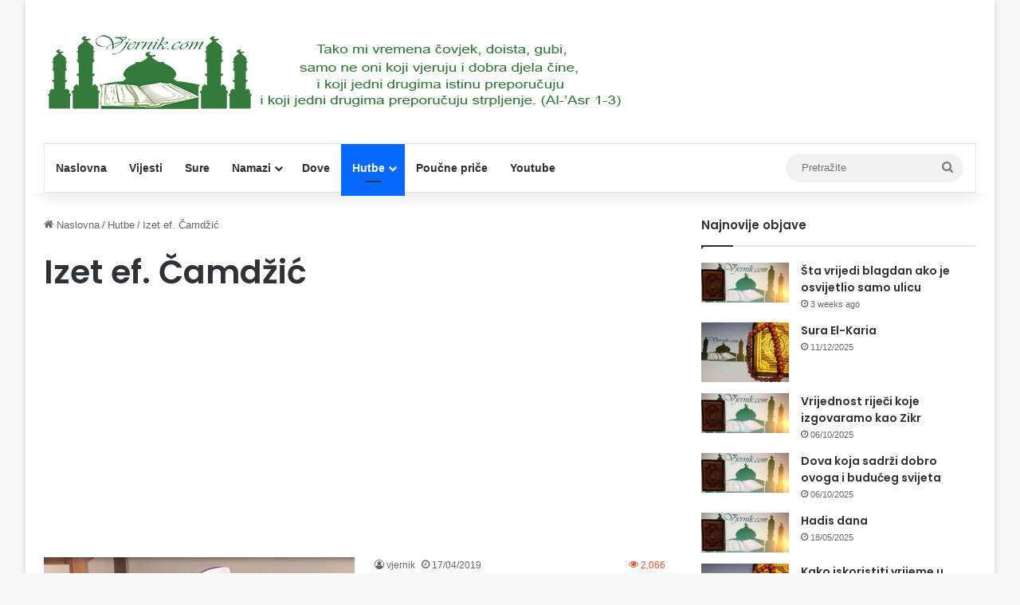

--- FILE ---
content_type: text/html; charset=UTF-8
request_url: https://vjernik.com/category/hutbe/izet-ef-camdzic/
body_size: 13067
content:
<!DOCTYPE html>
<html lang="en-US" class="" data-skin="light">
<head>
	<meta charset="UTF-8" />
	<link rel="profile" href="https://gmpg.org/xfn/11" />
	<title>Izet ef. Čamdžić &#8211; Vjernik.com</title>
<meta name='robots' content='max-image-preview:large' />
<link rel="alternate" type="application/rss+xml" title="Vjernik.com &raquo; Feed" href="https://vjernik.com/feed/" />
<link rel="alternate" type="application/rss+xml" title="Vjernik.com &raquo; Comments Feed" href="https://vjernik.com/comments/feed/" />
<link rel="alternate" type="application/rss+xml" title="Vjernik.com &raquo; Izet ef. Čamdžić Category Feed" href="https://vjernik.com/category/hutbe/izet-ef-camdzic/feed/" />

		<style type="text/css">
			:root{				
			--tie-preset-gradient-1: linear-gradient(135deg, rgba(6, 147, 227, 1) 0%, rgb(155, 81, 224) 100%);
			--tie-preset-gradient-2: linear-gradient(135deg, rgb(122, 220, 180) 0%, rgb(0, 208, 130) 100%);
			--tie-preset-gradient-3: linear-gradient(135deg, rgba(252, 185, 0, 1) 0%, rgba(255, 105, 0, 1) 100%);
			--tie-preset-gradient-4: linear-gradient(135deg, rgba(255, 105, 0, 1) 0%, rgb(207, 46, 46) 100%);
			--tie-preset-gradient-5: linear-gradient(135deg, rgb(238, 238, 238) 0%, rgb(169, 184, 195) 100%);
			--tie-preset-gradient-6: linear-gradient(135deg, rgb(74, 234, 220) 0%, rgb(151, 120, 209) 20%, rgb(207, 42, 186) 40%, rgb(238, 44, 130) 60%, rgb(251, 105, 98) 80%, rgb(254, 248, 76) 100%);
			--tie-preset-gradient-7: linear-gradient(135deg, rgb(255, 206, 236) 0%, rgb(152, 150, 240) 100%);
			--tie-preset-gradient-8: linear-gradient(135deg, rgb(254, 205, 165) 0%, rgb(254, 45, 45) 50%, rgb(107, 0, 62) 100%);
			--tie-preset-gradient-9: linear-gradient(135deg, rgb(255, 203, 112) 0%, rgb(199, 81, 192) 50%, rgb(65, 88, 208) 100%);
			--tie-preset-gradient-10: linear-gradient(135deg, rgb(255, 245, 203) 0%, rgb(182, 227, 212) 50%, rgb(51, 167, 181) 100%);
			--tie-preset-gradient-11: linear-gradient(135deg, rgb(202, 248, 128) 0%, rgb(113, 206, 126) 100%);
			--tie-preset-gradient-12: linear-gradient(135deg, rgb(2, 3, 129) 0%, rgb(40, 116, 252) 100%);
			--tie-preset-gradient-13: linear-gradient(135deg, #4D34FA, #ad34fa);
			--tie-preset-gradient-14: linear-gradient(135deg, #0057FF, #31B5FF);
			--tie-preset-gradient-15: linear-gradient(135deg, #FF007A, #FF81BD);
			--tie-preset-gradient-16: linear-gradient(135deg, #14111E, #4B4462);
			--tie-preset-gradient-17: linear-gradient(135deg, #F32758, #FFC581);

			
					--main-nav-background: #FFFFFF;
					--main-nav-secondry-background: rgba(0,0,0,0.03);
					--main-nav-primary-color: #0088ff;
					--main-nav-contrast-primary-color: #FFFFFF;
					--main-nav-text-color: #2c2f34;
					--main-nav-secondry-text-color: rgba(0,0,0,0.5);
					--main-nav-main-border-color: rgba(0,0,0,0.1);
					--main-nav-secondry-border-color: rgba(0,0,0,0.08);
				
			}
		</style>
	<meta name="viewport" content="width=device-width, initial-scale=1.0" /><style id='wp-img-auto-sizes-contain-inline-css' type='text/css'>
img:is([sizes=auto i],[sizes^="auto," i]){contain-intrinsic-size:3000px 1500px}
/*# sourceURL=wp-img-auto-sizes-contain-inline-css */
</style>
<style id='wp-emoji-styles-inline-css' type='text/css'>

	img.wp-smiley, img.emoji {
		display: inline !important;
		border: none !important;
		box-shadow: none !important;
		height: 1em !important;
		width: 1em !important;
		margin: 0 0.07em !important;
		vertical-align: -0.1em !important;
		background: none !important;
		padding: 0 !important;
	}
/*# sourceURL=wp-emoji-styles-inline-css */
</style>
<style id='wp-block-library-inline-css' type='text/css'>
:root{--wp-block-synced-color:#7a00df;--wp-block-synced-color--rgb:122,0,223;--wp-bound-block-color:var(--wp-block-synced-color);--wp-editor-canvas-background:#ddd;--wp-admin-theme-color:#007cba;--wp-admin-theme-color--rgb:0,124,186;--wp-admin-theme-color-darker-10:#006ba1;--wp-admin-theme-color-darker-10--rgb:0,107,160.5;--wp-admin-theme-color-darker-20:#005a87;--wp-admin-theme-color-darker-20--rgb:0,90,135;--wp-admin-border-width-focus:2px}@media (min-resolution:192dpi){:root{--wp-admin-border-width-focus:1.5px}}.wp-element-button{cursor:pointer}:root .has-very-light-gray-background-color{background-color:#eee}:root .has-very-dark-gray-background-color{background-color:#313131}:root .has-very-light-gray-color{color:#eee}:root .has-very-dark-gray-color{color:#313131}:root .has-vivid-green-cyan-to-vivid-cyan-blue-gradient-background{background:linear-gradient(135deg,#00d084,#0693e3)}:root .has-purple-crush-gradient-background{background:linear-gradient(135deg,#34e2e4,#4721fb 50%,#ab1dfe)}:root .has-hazy-dawn-gradient-background{background:linear-gradient(135deg,#faaca8,#dad0ec)}:root .has-subdued-olive-gradient-background{background:linear-gradient(135deg,#fafae1,#67a671)}:root .has-atomic-cream-gradient-background{background:linear-gradient(135deg,#fdd79a,#004a59)}:root .has-nightshade-gradient-background{background:linear-gradient(135deg,#330968,#31cdcf)}:root .has-midnight-gradient-background{background:linear-gradient(135deg,#020381,#2874fc)}:root{--wp--preset--font-size--normal:16px;--wp--preset--font-size--huge:42px}.has-regular-font-size{font-size:1em}.has-larger-font-size{font-size:2.625em}.has-normal-font-size{font-size:var(--wp--preset--font-size--normal)}.has-huge-font-size{font-size:var(--wp--preset--font-size--huge)}.has-text-align-center{text-align:center}.has-text-align-left{text-align:left}.has-text-align-right{text-align:right}.has-fit-text{white-space:nowrap!important}#end-resizable-editor-section{display:none}.aligncenter{clear:both}.items-justified-left{justify-content:flex-start}.items-justified-center{justify-content:center}.items-justified-right{justify-content:flex-end}.items-justified-space-between{justify-content:space-between}.screen-reader-text{border:0;clip-path:inset(50%);height:1px;margin:-1px;overflow:hidden;padding:0;position:absolute;width:1px;word-wrap:normal!important}.screen-reader-text:focus{background-color:#ddd;clip-path:none;color:#444;display:block;font-size:1em;height:auto;left:5px;line-height:normal;padding:15px 23px 14px;text-decoration:none;top:5px;width:auto;z-index:100000}html :where(.has-border-color){border-style:solid}html :where([style*=border-top-color]){border-top-style:solid}html :where([style*=border-right-color]){border-right-style:solid}html :where([style*=border-bottom-color]){border-bottom-style:solid}html :where([style*=border-left-color]){border-left-style:solid}html :where([style*=border-width]){border-style:solid}html :where([style*=border-top-width]){border-top-style:solid}html :where([style*=border-right-width]){border-right-style:solid}html :where([style*=border-bottom-width]){border-bottom-style:solid}html :where([style*=border-left-width]){border-left-style:solid}html :where(img[class*=wp-image-]){height:auto;max-width:100%}:where(figure){margin:0 0 1em}html :where(.is-position-sticky){--wp-admin--admin-bar--position-offset:var(--wp-admin--admin-bar--height,0px)}@media screen and (max-width:600px){html :where(.is-position-sticky){--wp-admin--admin-bar--position-offset:0px}}

/*# sourceURL=wp-block-library-inline-css */
</style><style id='global-styles-inline-css' type='text/css'>
:root{--wp--preset--aspect-ratio--square: 1;--wp--preset--aspect-ratio--4-3: 4/3;--wp--preset--aspect-ratio--3-4: 3/4;--wp--preset--aspect-ratio--3-2: 3/2;--wp--preset--aspect-ratio--2-3: 2/3;--wp--preset--aspect-ratio--16-9: 16/9;--wp--preset--aspect-ratio--9-16: 9/16;--wp--preset--color--black: #000000;--wp--preset--color--cyan-bluish-gray: #abb8c3;--wp--preset--color--white: #ffffff;--wp--preset--color--pale-pink: #f78da7;--wp--preset--color--vivid-red: #cf2e2e;--wp--preset--color--luminous-vivid-orange: #ff6900;--wp--preset--color--luminous-vivid-amber: #fcb900;--wp--preset--color--light-green-cyan: #7bdcb5;--wp--preset--color--vivid-green-cyan: #00d084;--wp--preset--color--pale-cyan-blue: #8ed1fc;--wp--preset--color--vivid-cyan-blue: #0693e3;--wp--preset--color--vivid-purple: #9b51e0;--wp--preset--color--global-color: #0088ff;--wp--preset--gradient--vivid-cyan-blue-to-vivid-purple: linear-gradient(135deg,rgb(6,147,227) 0%,rgb(155,81,224) 100%);--wp--preset--gradient--light-green-cyan-to-vivid-green-cyan: linear-gradient(135deg,rgb(122,220,180) 0%,rgb(0,208,130) 100%);--wp--preset--gradient--luminous-vivid-amber-to-luminous-vivid-orange: linear-gradient(135deg,rgb(252,185,0) 0%,rgb(255,105,0) 100%);--wp--preset--gradient--luminous-vivid-orange-to-vivid-red: linear-gradient(135deg,rgb(255,105,0) 0%,rgb(207,46,46) 100%);--wp--preset--gradient--very-light-gray-to-cyan-bluish-gray: linear-gradient(135deg,rgb(238,238,238) 0%,rgb(169,184,195) 100%);--wp--preset--gradient--cool-to-warm-spectrum: linear-gradient(135deg,rgb(74,234,220) 0%,rgb(151,120,209) 20%,rgb(207,42,186) 40%,rgb(238,44,130) 60%,rgb(251,105,98) 80%,rgb(254,248,76) 100%);--wp--preset--gradient--blush-light-purple: linear-gradient(135deg,rgb(255,206,236) 0%,rgb(152,150,240) 100%);--wp--preset--gradient--blush-bordeaux: linear-gradient(135deg,rgb(254,205,165) 0%,rgb(254,45,45) 50%,rgb(107,0,62) 100%);--wp--preset--gradient--luminous-dusk: linear-gradient(135deg,rgb(255,203,112) 0%,rgb(199,81,192) 50%,rgb(65,88,208) 100%);--wp--preset--gradient--pale-ocean: linear-gradient(135deg,rgb(255,245,203) 0%,rgb(182,227,212) 50%,rgb(51,167,181) 100%);--wp--preset--gradient--electric-grass: linear-gradient(135deg,rgb(202,248,128) 0%,rgb(113,206,126) 100%);--wp--preset--gradient--midnight: linear-gradient(135deg,rgb(2,3,129) 0%,rgb(40,116,252) 100%);--wp--preset--font-size--small: 13px;--wp--preset--font-size--medium: 20px;--wp--preset--font-size--large: 36px;--wp--preset--font-size--x-large: 42px;--wp--preset--spacing--20: 0.44rem;--wp--preset--spacing--30: 0.67rem;--wp--preset--spacing--40: 1rem;--wp--preset--spacing--50: 1.5rem;--wp--preset--spacing--60: 2.25rem;--wp--preset--spacing--70: 3.38rem;--wp--preset--spacing--80: 5.06rem;--wp--preset--shadow--natural: 6px 6px 9px rgba(0, 0, 0, 0.2);--wp--preset--shadow--deep: 12px 12px 50px rgba(0, 0, 0, 0.4);--wp--preset--shadow--sharp: 6px 6px 0px rgba(0, 0, 0, 0.2);--wp--preset--shadow--outlined: 6px 6px 0px -3px rgb(255, 255, 255), 6px 6px rgb(0, 0, 0);--wp--preset--shadow--crisp: 6px 6px 0px rgb(0, 0, 0);}:where(.is-layout-flex){gap: 0.5em;}:where(.is-layout-grid){gap: 0.5em;}body .is-layout-flex{display: flex;}.is-layout-flex{flex-wrap: wrap;align-items: center;}.is-layout-flex > :is(*, div){margin: 0;}body .is-layout-grid{display: grid;}.is-layout-grid > :is(*, div){margin: 0;}:where(.wp-block-columns.is-layout-flex){gap: 2em;}:where(.wp-block-columns.is-layout-grid){gap: 2em;}:where(.wp-block-post-template.is-layout-flex){gap: 1.25em;}:where(.wp-block-post-template.is-layout-grid){gap: 1.25em;}.has-black-color{color: var(--wp--preset--color--black) !important;}.has-cyan-bluish-gray-color{color: var(--wp--preset--color--cyan-bluish-gray) !important;}.has-white-color{color: var(--wp--preset--color--white) !important;}.has-pale-pink-color{color: var(--wp--preset--color--pale-pink) !important;}.has-vivid-red-color{color: var(--wp--preset--color--vivid-red) !important;}.has-luminous-vivid-orange-color{color: var(--wp--preset--color--luminous-vivid-orange) !important;}.has-luminous-vivid-amber-color{color: var(--wp--preset--color--luminous-vivid-amber) !important;}.has-light-green-cyan-color{color: var(--wp--preset--color--light-green-cyan) !important;}.has-vivid-green-cyan-color{color: var(--wp--preset--color--vivid-green-cyan) !important;}.has-pale-cyan-blue-color{color: var(--wp--preset--color--pale-cyan-blue) !important;}.has-vivid-cyan-blue-color{color: var(--wp--preset--color--vivid-cyan-blue) !important;}.has-vivid-purple-color{color: var(--wp--preset--color--vivid-purple) !important;}.has-black-background-color{background-color: var(--wp--preset--color--black) !important;}.has-cyan-bluish-gray-background-color{background-color: var(--wp--preset--color--cyan-bluish-gray) !important;}.has-white-background-color{background-color: var(--wp--preset--color--white) !important;}.has-pale-pink-background-color{background-color: var(--wp--preset--color--pale-pink) !important;}.has-vivid-red-background-color{background-color: var(--wp--preset--color--vivid-red) !important;}.has-luminous-vivid-orange-background-color{background-color: var(--wp--preset--color--luminous-vivid-orange) !important;}.has-luminous-vivid-amber-background-color{background-color: var(--wp--preset--color--luminous-vivid-amber) !important;}.has-light-green-cyan-background-color{background-color: var(--wp--preset--color--light-green-cyan) !important;}.has-vivid-green-cyan-background-color{background-color: var(--wp--preset--color--vivid-green-cyan) !important;}.has-pale-cyan-blue-background-color{background-color: var(--wp--preset--color--pale-cyan-blue) !important;}.has-vivid-cyan-blue-background-color{background-color: var(--wp--preset--color--vivid-cyan-blue) !important;}.has-vivid-purple-background-color{background-color: var(--wp--preset--color--vivid-purple) !important;}.has-black-border-color{border-color: var(--wp--preset--color--black) !important;}.has-cyan-bluish-gray-border-color{border-color: var(--wp--preset--color--cyan-bluish-gray) !important;}.has-white-border-color{border-color: var(--wp--preset--color--white) !important;}.has-pale-pink-border-color{border-color: var(--wp--preset--color--pale-pink) !important;}.has-vivid-red-border-color{border-color: var(--wp--preset--color--vivid-red) !important;}.has-luminous-vivid-orange-border-color{border-color: var(--wp--preset--color--luminous-vivid-orange) !important;}.has-luminous-vivid-amber-border-color{border-color: var(--wp--preset--color--luminous-vivid-amber) !important;}.has-light-green-cyan-border-color{border-color: var(--wp--preset--color--light-green-cyan) !important;}.has-vivid-green-cyan-border-color{border-color: var(--wp--preset--color--vivid-green-cyan) !important;}.has-pale-cyan-blue-border-color{border-color: var(--wp--preset--color--pale-cyan-blue) !important;}.has-vivid-cyan-blue-border-color{border-color: var(--wp--preset--color--vivid-cyan-blue) !important;}.has-vivid-purple-border-color{border-color: var(--wp--preset--color--vivid-purple) !important;}.has-vivid-cyan-blue-to-vivid-purple-gradient-background{background: var(--wp--preset--gradient--vivid-cyan-blue-to-vivid-purple) !important;}.has-light-green-cyan-to-vivid-green-cyan-gradient-background{background: var(--wp--preset--gradient--light-green-cyan-to-vivid-green-cyan) !important;}.has-luminous-vivid-amber-to-luminous-vivid-orange-gradient-background{background: var(--wp--preset--gradient--luminous-vivid-amber-to-luminous-vivid-orange) !important;}.has-luminous-vivid-orange-to-vivid-red-gradient-background{background: var(--wp--preset--gradient--luminous-vivid-orange-to-vivid-red) !important;}.has-very-light-gray-to-cyan-bluish-gray-gradient-background{background: var(--wp--preset--gradient--very-light-gray-to-cyan-bluish-gray) !important;}.has-cool-to-warm-spectrum-gradient-background{background: var(--wp--preset--gradient--cool-to-warm-spectrum) !important;}.has-blush-light-purple-gradient-background{background: var(--wp--preset--gradient--blush-light-purple) !important;}.has-blush-bordeaux-gradient-background{background: var(--wp--preset--gradient--blush-bordeaux) !important;}.has-luminous-dusk-gradient-background{background: var(--wp--preset--gradient--luminous-dusk) !important;}.has-pale-ocean-gradient-background{background: var(--wp--preset--gradient--pale-ocean) !important;}.has-electric-grass-gradient-background{background: var(--wp--preset--gradient--electric-grass) !important;}.has-midnight-gradient-background{background: var(--wp--preset--gradient--midnight) !important;}.has-small-font-size{font-size: var(--wp--preset--font-size--small) !important;}.has-medium-font-size{font-size: var(--wp--preset--font-size--medium) !important;}.has-large-font-size{font-size: var(--wp--preset--font-size--large) !important;}.has-x-large-font-size{font-size: var(--wp--preset--font-size--x-large) !important;}
/*# sourceURL=global-styles-inline-css */
</style>

<style id='classic-theme-styles-inline-css' type='text/css'>
/*! This file is auto-generated */
.wp-block-button__link{color:#fff;background-color:#32373c;border-radius:9999px;box-shadow:none;text-decoration:none;padding:calc(.667em + 2px) calc(1.333em + 2px);font-size:1.125em}.wp-block-file__button{background:#32373c;color:#fff;text-decoration:none}
/*# sourceURL=/wp-includes/css/classic-themes.min.css */
</style>
<link rel='stylesheet' id='tie-css-base-css' href='https://vjernik.com/wp-content/themes/jannah/assets/css/base.min.css?ver=7.6.4' type='text/css' media='all' />
<link rel='stylesheet' id='tie-css-styles-css' href='https://vjernik.com/wp-content/themes/jannah/assets/css/style.min.css?ver=7.6.4' type='text/css' media='all' />
<link rel='stylesheet' id='tie-css-widgets-css' href='https://vjernik.com/wp-content/themes/jannah/assets/css/widgets.min.css?ver=7.6.4' type='text/css' media='all' />
<link rel='stylesheet' id='tie-css-helpers-css' href='https://vjernik.com/wp-content/themes/jannah/assets/css/helpers.min.css?ver=7.6.4' type='text/css' media='all' />
<link rel='stylesheet' id='tie-fontawesome5-css' href='https://vjernik.com/wp-content/themes/jannah/assets/css/fontawesome.css?ver=7.6.4' type='text/css' media='all' />
<link rel='stylesheet' id='tie-css-ilightbox-css' href='https://vjernik.com/wp-content/themes/jannah/assets/ilightbox/dark-skin/skin.css?ver=7.6.4' type='text/css' media='all' />
<style id='tie-css-ilightbox-inline-css' type='text/css'>
.wf-active .logo-text,.wf-active h1,.wf-active h2,.wf-active h3,.wf-active h4,.wf-active h5,.wf-active h6,.wf-active .the-subtitle{font-family: 'Poppins';}#the-post .entry-content,#the-post .entry-content p{font-size: 19px;}#content a:hover{text-decoration: underline !important;}#header-notification-bar{background: var( --tie-preset-gradient-13 );}#header-notification-bar{--tie-buttons-color: #FFFFFF;--tie-buttons-border-color: #FFFFFF;--tie-buttons-hover-color: #e1e1e1;--tie-buttons-hover-text: #000000;}#header-notification-bar{--tie-buttons-text: #000000;}.meta-views.meta-item .tie-icon-fire:before{content: "\f06e" !important;}
/*# sourceURL=tie-css-ilightbox-inline-css */
</style>
<script type="text/javascript" src="https://vjernik.com/wp-includes/js/jquery/jquery.min.js?ver=3.7.1" id="jquery-core-js"></script>
<script type="text/javascript" src="https://vjernik.com/wp-includes/js/jquery/jquery-migrate.min.js?ver=3.4.1" id="jquery-migrate-js"></script>
<link rel="https://api.w.org/" href="https://vjernik.com/wp-json/" /><link rel="alternate" title="JSON" type="application/json" href="https://vjernik.com/wp-json/wp/v2/categories/19" /><link rel="EditURI" type="application/rsd+xml" title="RSD" href="https://vjernik.com/xmlrpc.php?rsd" />
<meta name="generator" content="WordPress 6.9" />
 <meta name="description" content="Namazi, sure, dove, hadisi, hutbe" /><meta http-equiv="X-UA-Compatible" content="IE=edge"><script async src="https://pagead2.googlesyndication.com/pagead/js/adsbygoogle.js?client=ca-pub-9476503903395909"
     crossorigin="anonymous"></script>

<!-- Global site tag (gtag.js) - Google Analytics -->
<script async src="https://www.googletagmanager.com/gtag/js?id=UA-59326934-4"></script>
<script>
  window.dataLayer = window.dataLayer || [];
  function gtag(){dataLayer.push(arguments);}
  gtag('js', new Date());

  gtag('config', 'UA-59326934-4');
</script>
</head>

<body id="tie-body" class="archive category category-izet-ef-camdzic category-19 wp-theme-jannah boxed-layout wrapper-has-shadow block-head-1 magazine2 is-thumb-overlay-disabled is-desktop is-header-layout-3 sidebar-right has-sidebar">



<div class="background-overlay">

	<div id="tie-container" class="site tie-container">

		
		<div id="tie-wrapper">
			
<header id="theme-header" class="theme-header header-layout-3 main-nav-light main-nav-default-light main-nav-below main-nav-boxed no-stream-item has-shadow has-normal-width-logo mobile-header-centered">
	
<div class="container header-container">
	<div class="tie-row logo-row">

		
		<div class="logo-wrapper">
			<div class="tie-col-md-4 logo-container clearfix">
				<div id="mobile-header-components-area_1" class="mobile-header-components"><ul class="components"><li class="mobile-component_menu custom-menu-link"><a href="#" id="mobile-menu-icon" class=""><span class="tie-mobile-menu-icon nav-icon is-layout-1"></span><span class="screen-reader-text">Menu</span></a></li></ul></div>
		<div id="logo" class="image-logo" >

			
			<a title="Vjernik.com" href="https://vjernik.com/">
				
				<picture class="tie-logo-default tie-logo-picture">
					
					<source class="tie-logo-source-default tie-logo-source" srcset="https://vjernik.com/wp-content/uploads/2017/12/Vjernik-728.png">
					<img class="tie-logo-img-default tie-logo-img" src="https://vjernik.com/wp-content/uploads/2017/12/Vjernik-728.png" alt="Vjernik.com" width="728" height="100" style="max-height:100px; width: auto;" />
				</picture>
						</a>

			
		</div><!-- #logo /-->

		<div id="mobile-header-components-area_2" class="mobile-header-components"><ul class="components"><li class="mobile-component_search custom-menu-link">
				<a href="#" class="tie-search-trigger-mobile">
					<span class="tie-icon-search tie-search-icon" aria-hidden="true"></span>
					<span class="screen-reader-text">Pretražite</span>
				</a>
			</li></ul></div>			</div><!-- .tie-col /-->
		</div><!-- .logo-wrapper /-->

		
	</div><!-- .tie-row /-->
</div><!-- .container /-->

<div class="main-nav-wrapper">
	<nav id="main-nav" data-skin="search-in-main-nav" class="main-nav header-nav live-search-parent menu-style-default menu-style-solid-bg"  aria-label="Primary Navigation">
		<div class="container">

			<div class="main-menu-wrapper">

				
				<div id="menu-components-wrap">

					
					<div class="main-menu main-menu-wrap">
						<div id="main-nav-menu" class="main-menu header-menu"><ul id="menu-glavni-meni" class="menu"><li id="menu-item-1122" class="menu-item menu-item-type-custom menu-item-object-custom menu-item-home menu-item-1122"><a href="https://vjernik.com/">Naslovna</a></li>
<li id="menu-item-104" class="menu-item menu-item-type-custom menu-item-object-custom menu-item-104"><a href="https://vjernik.com/category/vijesti/">Vijesti</a></li>
<li id="menu-item-9" class="menu-item menu-item-type-custom menu-item-object-custom menu-item-9"><a href="https://vjernik.com/category/sure/">Sure</a></li>
<li id="menu-item-8" class="menu-item menu-item-type-custom menu-item-object-custom menu-item-has-children menu-item-8"><a href="https://vjernik.com/category/namazi/">Namazi</a>
<ul class="sub-menu menu-sub-content">
	<li id="menu-item-77" class="menu-item menu-item-type-custom menu-item-object-custom menu-item-77"><a href="https://vjernik.com/sabah-namaz/">Sabah namaz</a></li>
	<li id="menu-item-205" class="menu-item menu-item-type-custom menu-item-object-custom menu-item-205"><a href="https://vjernik.com/podne-namaz/">Podne namaz</a></li>
	<li id="menu-item-206" class="menu-item menu-item-type-custom menu-item-object-custom menu-item-206"><a href="https://vjernik.com/ikindija-namaz/">Ikindija namaz</a></li>
	<li id="menu-item-207" class="menu-item menu-item-type-custom menu-item-object-custom menu-item-207"><a href="https://vjernik.com/aksam-namaz/">Akšam namaz</a></li>
	<li id="menu-item-208" class="menu-item menu-item-type-custom menu-item-object-custom menu-item-208"><a href="https://vjernik.com/jacija-namaz/">Jacija namaz</a></li>
	<li id="menu-item-1198" class="menu-item menu-item-type-custom menu-item-object-custom menu-item-1198"><a href="https://vjernik.com/nafila-namaz/">Nafila namaz</a></li>
	<li id="menu-item-1199" class="menu-item menu-item-type-custom menu-item-object-custom menu-item-1199"><a href="https://vjernik.com/teravih-namaz/">Teravih namaz</a></li>
</ul>
</li>
<li id="menu-item-103" class="menu-item menu-item-type-custom menu-item-object-custom menu-item-103"><a href="https://vjernik.com/category/dove/">Dove</a></li>
<li id="menu-item-42" class="menu-item menu-item-type-custom menu-item-object-custom current-menu-ancestor current-menu-parent menu-item-has-children menu-item-42 tie-current-menu"><a href="https://vjernik.com/category/hutbe/">Hutbe</a>
<ul class="sub-menu menu-sub-content">
	<li id="menu-item-52" class="menu-item menu-item-type-custom menu-item-object-custom current-menu-item menu-item-52"><a href="https://vjernik.com/category/hutbe/izet-ef-camdzic/">Izet ef. Čamdžić</a></li>
	<li id="menu-item-148" class="menu-item menu-item-type-custom menu-item-object-custom menu-item-148"><a href="https://vjernik.com/category/hutbe/nevres-ef-hodzic/">Nevres ef. Hodžić</a></li>
	<li id="menu-item-48" class="menu-item menu-item-type-custom menu-item-object-custom menu-item-48"><a href="https://vjernik.com/category/hutbe/nezim-ef-halilovic/">Nezim ef. Halilović</a></li>
</ul>
</li>
<li id="menu-item-122" class="menu-item menu-item-type-custom menu-item-object-custom menu-item-122"><a href="https://vjernik.com/category/poucne-price/">Poučne priče</a></li>
<li id="menu-item-1206" class="menu-item menu-item-type-custom menu-item-object-custom menu-item-1206"><a href="https://www.youtube.com/@ikreonline">Youtube</a></li>
</ul></div>					</div><!-- .main-menu /-->

					<ul class="components">			<li class="search-bar menu-item custom-menu-link" aria-label="Search">
				<form method="get" id="search" action="https://vjernik.com/">
					<input id="search-input" class="is-ajax-search"  inputmode="search" type="text" name="s" title="Pretražite" placeholder="Pretražite" />
					<button id="search-submit" type="submit">
						<span class="tie-icon-search tie-search-icon" aria-hidden="true"></span>
						<span class="screen-reader-text">Pretražite</span>
					</button>
				</form>
			</li>
			</ul><!-- Components -->
				</div><!-- #menu-components-wrap /-->
			</div><!-- .main-menu-wrapper /-->
		</div><!-- .container /-->

			</nav><!-- #main-nav /-->
</div><!-- .main-nav-wrapper /-->

</header>

<div id="content" class="site-content container"><div id="main-content-row" class="tie-row main-content-row">
	<div class="main-content tie-col-md-8 tie-col-xs-12" role="main">

		
			<header id="category-title-section" class="entry-header-outer container-wrapper archive-title-wrapper">
				<nav id="breadcrumb"><a href="https://vjernik.com/"><span class="tie-icon-home" aria-hidden="true"></span> Naslovna</a><em class="delimiter">/</em><a href="https://vjernik.com/category/hutbe/">Hutbe</a><em class="delimiter">/</em><span class="current">Izet ef. Čamdžić</span></nav><script type="application/ld+json">{"@context":"http:\/\/schema.org","@type":"BreadcrumbList","@id":"#Breadcrumb","itemListElement":[{"@type":"ListItem","position":1,"item":{"name":"Naslovna","@id":"https:\/\/vjernik.com\/"}},{"@type":"ListItem","position":2,"item":{"name":"Hutbe","@id":"https:\/\/vjernik.com\/category\/hutbe\/"}}]}</script><h1 class="page-title">Izet ef. Čamdžić</h1><div class="stream-item stream-item-below-category-title"><div class="stream-item-size" style=""><script async src="https://pagead2.googlesyndication.com/pagead/js/adsbygoogle.js?client=ca-pub-9476503903395909"
     crossorigin="anonymous"></script>
<!-- Vjernik adaptivna -->
<ins class="adsbygoogle"
     style="display:block"
     data-ad-client="ca-pub-9476503903395909"
     data-ad-slot="6902700253"
     data-ad-format="auto"
     data-full-width-responsive="true"></ins>
<script>
     (adsbygoogle = window.adsbygoogle || []).push({});
</script></div></div>			</header><!-- .entry-header-outer /-->

			
		<div class="mag-box wide-post-box">
			<div class="container-wrapper">
				<div class="mag-box-container clearfix">
					<ul id="posts-container" data-layout="default" data-settings="{'uncropped_image':'jannah-image-post','category_meta':false,'post_meta':true,'excerpt':'true','excerpt_length':'20','read_more':false,'read_more_text':false,'media_overlay':false,'title_length':0,'is_full':false,'is_category':true}" class="posts-items">
<li class="post-item  post-755 post type-post status-publish format-standard has-post-thumbnail category-hutbe category-izet-ef-camdzic tag-hutbe tag-hutbe-izeta-ef-camdzica tie-standard">

	
			<a aria-label="Hutba Izet ef. Čamdžića: Šta nam znače prijetnje Kur`anske?" href="https://vjernik.com/hutba-izet-ef-camdzica-sta-nam-znace-prijetnje-kuranske/" class="post-thumb"><img width="390" height="205" src="https://vjernik.com/wp-content/uploads/2017/12/Izet-ef.-Čamdžić.jpg" class="attachment-jannah-image-large size-jannah-image-large wp-post-image" alt="" decoding="async" fetchpriority="high" srcset="https://vjernik.com/wp-content/uploads/2017/12/Izet-ef.-Čamdžić.jpg 600w, https://vjernik.com/wp-content/uploads/2017/12/Izet-ef.-Čamdžić-300x158.jpg 300w" sizes="(max-width: 390px) 100vw, 390px" /></a>
	<div class="post-details">

		<div class="post-meta clearfix"><span class="author-meta single-author no-avatars"><span class="meta-item meta-author-wrapper meta-author-1"><span class="meta-author"><a href="https://vjernik.com/author/vjernik/" class="author-name tie-icon" title="vjernik">vjernik</a></span></span></span><span class="date meta-item tie-icon">17/04/2019</span><div class="tie-alignright"><span class="meta-views meta-item hot"><span class="tie-icon-fire" aria-hidden="true"></span> 2,066 </span></div></div><!-- .post-meta -->
				<h2 class="post-title"><a href="https://vjernik.com/hutba-izet-ef-camdzica-sta-nam-znace-prijetnje-kuranske/">Hutba Izet ef. Čamdžića: Šta nam znače prijetnje Kur`anske?</a></h2>
		
						<p class="post-excerpt">Mi vjerujemo u Allaha dž.š., i vjerujemo da je stvorio meleke od nura, i znamo da su meleki bezgriješna i&hellip;</p>
					</div>
</li>

<li class="post-item  post-695 post type-post status-publish format-standard has-post-thumbnail category-hutbe category-izet-ef-camdzic tag-hutbe tag-hutbe-izeta-ef-camdzica tie-standard">

	
			<a aria-label="&#8220;Mevlud obilježi-sunnet živi&#8221; Hutba" href="https://vjernik.com/mevlud-obiljezi-sunnet-zivi-hutba/" class="post-thumb"><img width="390" height="205" src="https://vjernik.com/wp-content/uploads/2018/01/Izet.jpeg" class="attachment-jannah-image-large size-jannah-image-large wp-post-image" alt="" decoding="async" srcset="https://vjernik.com/wp-content/uploads/2018/01/Izet.jpeg 600w, https://vjernik.com/wp-content/uploads/2018/01/Izet-300x158.jpeg 300w" sizes="(max-width: 390px) 100vw, 390px" /></a>
	<div class="post-details">

		<div class="post-meta clearfix"><span class="author-meta single-author no-avatars"><span class="meta-item meta-author-wrapper meta-author-1"><span class="meta-author"><a href="https://vjernik.com/author/vjernik/" class="author-name tie-icon" title="vjernik">vjernik</a></span></span></span><span class="date meta-item tie-icon">09/11/2018</span><div class="tie-alignright"><span class="meta-views meta-item warm"><span class="tie-icon-fire" aria-hidden="true"></span> 1,388 </span></div></div><!-- .post-meta -->
				<h2 class="post-title"><a href="https://vjernik.com/mevlud-obiljezi-sunnet-zivi-hutba/">&#8220;Mevlud obilježi-sunnet živi&#8221; Hutba</a></h2>
		
						<p class="post-excerpt">Prvi je Rebiu-l-evvel. Nastupio je mjesec mevluda, onaj u kojem je rođen Allahov miljenik, svjetovima milost, Muhammed a.s.. Diljem naše&hellip;</p>
					</div>
</li>

<li class="post-item  post-683 post type-post status-publish format-standard has-post-thumbnail category-hutbe category-izet-ef-camdzic tag-hutbe tag-hutbe-izeta-ef-camdzica tag-izet-ef-camdzic tie-standard">

	
			<a aria-label="Hutba Izeta Čamdžića: &#8220;O čemu raspravljaš ummete?&#8221;" href="https://vjernik.com/hutba-izeta-camdzica-o-cemu-raspravljas-ummete/" class="post-thumb"><img width="384" height="220" src="https://vjernik.com/wp-content/uploads/2018/06/Izet-Camdzic.jpg" class="attachment-jannah-image-large size-jannah-image-large wp-post-image" alt="" decoding="async" srcset="https://vjernik.com/wp-content/uploads/2018/06/Izet-Camdzic.jpg 640w, https://vjernik.com/wp-content/uploads/2018/06/Izet-Camdzic-300x172.jpg 300w" sizes="(max-width: 384px) 100vw, 384px" /></a>
	<div class="post-details">

		<div class="post-meta clearfix"><span class="author-meta single-author no-avatars"><span class="meta-item meta-author-wrapper meta-author-1"><span class="meta-author"><a href="https://vjernik.com/author/vjernik/" class="author-name tie-icon" title="vjernik">vjernik</a></span></span></span><span class="date meta-item tie-icon">29/10/2018</span><div class="tie-alignright"><span class="meta-views meta-item warm"><span class="tie-icon-fire" aria-hidden="true"></span> 1,600 </span></div></div><!-- .post-meta -->
				<h2 class="post-title"><a href="https://vjernik.com/hutba-izeta-camdzica-o-cemu-raspravljas-ummete/">Hutba Izeta Čamdžića: &#8220;O čemu raspravljaš ummete?&#8221;</a></h2>
		
						<p class="post-excerpt">Jedna od onih hutbi prof. Čamdžića koja zaslužuje daleko veći auditorij od prisutnih oko 1500 vjernika u Gradskoj džamiji Zavidovići.&hellip;</p>
					</div>
</li>

<li class="post-item  post-241 post type-post status-publish format-standard has-post-thumbnail category-hutbe category-izet-ef-camdzic tag-hutbe tag-hutbe-izeta-ef-camdzica tag-izet-ef-camdzic tie-standard">

	
			<a aria-label="Hutba Izeta Čamdžića: Gdje su ti vjernici?" href="https://vjernik.com/hutba-izeta-camdzica-gdje-su-ti-vjernici/" class="post-thumb"><img width="390" height="205" src="https://vjernik.com/wp-content/uploads/2018/01/Izet.jpeg" class="attachment-jannah-image-large size-jannah-image-large wp-post-image" alt="" decoding="async" loading="lazy" srcset="https://vjernik.com/wp-content/uploads/2018/01/Izet.jpeg 600w, https://vjernik.com/wp-content/uploads/2018/01/Izet-300x158.jpeg 300w" sizes="auto, (max-width: 390px) 100vw, 390px" /></a>
	<div class="post-details">

		<div class="post-meta clearfix"><span class="author-meta single-author no-avatars"><span class="meta-item meta-author-wrapper meta-author-1"><span class="meta-author"><a href="https://vjernik.com/author/vjernik/" class="author-name tie-icon" title="vjernik">vjernik</a></span></span></span><span class="date meta-item tie-icon">27/01/2018</span><div class="tie-alignright"><span class="meta-views meta-item warm"><span class="tie-icon-fire" aria-hidden="true"></span> 538 </span></div></div><!-- .post-meta -->
				<h2 class="post-title"><a href="https://vjernik.com/hutba-izeta-camdzica-gdje-su-ti-vjernici/">Hutba Izeta Čamdžića: Gdje su ti vjernici?</a></h2>
		
						<p class="post-excerpt">Hutba Izeta Čamdžića od petka 26.01.2018. godine iz gradske džamije u Zavidovićima. Nakon što je prethodna hutba u Gradskoj džamiji u&hellip;</p>
					</div>
</li>

<li class="post-item  post-228 post type-post status-publish format-standard has-post-thumbnail category-hutbe category-izet-ef-camdzic tag-hutbe tag-izet-ef-camdzic tie-standard">

	
			<a aria-label="Hutba Izeta Čamdžiča: Šta ćeš reći sinu, zašto da ostane ovdje?" href="https://vjernik.com/hutba-izeta-camdzica-sta-ces-reci-sinu-zasto-da-ostane-ovdje/" class="post-thumb"><img width="390" height="205" src="https://vjernik.com/wp-content/uploads/2017/12/Izet-ef.-Čamdžić.jpg" class="attachment-jannah-image-large size-jannah-image-large wp-post-image" alt="" decoding="async" loading="lazy" srcset="https://vjernik.com/wp-content/uploads/2017/12/Izet-ef.-Čamdžić.jpg 600w, https://vjernik.com/wp-content/uploads/2017/12/Izet-ef.-Čamdžić-300x158.jpg 300w" sizes="auto, (max-width: 390px) 100vw, 390px" /></a>
	<div class="post-details">

		<div class="post-meta clearfix"><span class="author-meta single-author no-avatars"><span class="meta-item meta-author-wrapper meta-author-1"><span class="meta-author"><a href="https://vjernik.com/author/vjernik/" class="author-name tie-icon" title="vjernik">vjernik</a></span></span></span><span class="date meta-item tie-icon">19/01/2018</span><div class="tie-alignright"><span class="meta-views meta-item "><span class="tie-icon-fire" aria-hidden="true"></span> 453 </span></div></div><!-- .post-meta -->
				<h2 class="post-title"><a href="https://vjernik.com/hutba-izeta-camdzica-sta-ces-reci-sinu-zasto-da-ostane-ovdje/">Hutba Izeta Čamdžiča: Šta ćeš reći sinu, zašto da ostane ovdje?</a></h2>
		
						<p class="post-excerpt">Izet ef. Čamdžić, glavni imam Medžlisa Islamske zajednice Zavidovići, na nedavno održanoj hutbi na sebi svojstven način govorio je šta&hellip;</p>
					</div>
</li>

<li class="post-item  post-49 post type-post status-publish format-standard has-post-thumbnail category-hutbe category-izet-ef-camdzic tag-gradska-dzamija-zavidovici tag-hutbe tag-izet-ef-camdzic tie-standard">

	
			<a aria-label="Ummete, demonstriraj na drugoj adresi!" href="https://vjernik.com/ummete-demonstriraj-na-drugoj-adresi/" class="post-thumb"><img width="390" height="205" src="https://vjernik.com/wp-content/uploads/2017/12/Izet-ef.-Čamdžić.jpg" class="attachment-jannah-image-large size-jannah-image-large wp-post-image" alt="" decoding="async" loading="lazy" srcset="https://vjernik.com/wp-content/uploads/2017/12/Izet-ef.-Čamdžić.jpg 600w, https://vjernik.com/wp-content/uploads/2017/12/Izet-ef.-Čamdžić-300x158.jpg 300w" sizes="auto, (max-width: 390px) 100vw, 390px" /></a>
	<div class="post-details">

		<div class="post-meta clearfix"><span class="author-meta single-author no-avatars"><span class="meta-item meta-author-wrapper meta-author-1"><span class="meta-author"><a href="https://vjernik.com/author/vjernik/" class="author-name tie-icon" title="vjernik">vjernik</a></span></span></span><span class="date meta-item tie-icon">25/12/2017</span><div class="tie-alignright"><span class="meta-views meta-item warm"><span class="tie-icon-fire" aria-hidden="true"></span> 530 </span></div></div><!-- .post-meta -->
				<h2 class="post-title"><a href="https://vjernik.com/ummete-demonstriraj-na-drugoj-adresi/">Ummete, demonstriraj na drugoj adresi!</a></h2>
		
						<p class="post-excerpt">Jedne ramazanske noći, halifu Omera r.a., su pozvali na iftar. Na sofru iznijeli svakovrsnih nimeta želeći mu iskazati gostoprimstvo i&hellip;</p>
					</div>
</li>

					</ul><!-- #posts-container /-->
					<div class="clearfix"></div>
				</div><!-- .mag-box-container /-->
			</div><!-- .container-wrapper /-->
		</div><!-- .mag-box /-->
	
	</div><!-- .main-content /-->


	<aside class="sidebar tie-col-md-4 tie-col-xs-12 normal-side" aria-label="Primary Sidebar">
		<div class="theiaStickySidebar">
			<div id="posts-list-widget-2" class="container-wrapper widget posts-list"><div class="widget-title the-global-title"><div class="the-subtitle">Najnovije objave</div></div><div class="widget-posts-list-wrapper"><div class="widget-posts-list-container" ><ul class="posts-list-items widget-posts-wrapper">
<li class="widget-single-post-item widget-post-list tie-standard">
			<div class="post-widget-thumbnail">
			
			<a aria-label="Šta vrijedi blagdan ako je osvijetlio samo ulicu" href="https://vjernik.com/sta-vrijedi-blagdan-ako-je-osvijetlio-samo-ulicu/" class="post-thumb"><img width="220" height="100" src="https://vjernik.com/wp-content/uploads/2017/12/Kuran-vjernik.jpg" class="attachment-jannah-image-small size-jannah-image-small tie-small-image wp-post-image" alt="" decoding="async" loading="lazy" srcset="https://vjernik.com/wp-content/uploads/2017/12/Kuran-vjernik.jpg 1024w, https://vjernik.com/wp-content/uploads/2017/12/Kuran-vjernik-300x136.jpg 300w, https://vjernik.com/wp-content/uploads/2017/12/Kuran-vjernik-768x349.jpg 768w" sizes="auto, (max-width: 220px) 100vw, 220px" /></a>		</div><!-- post-alignleft /-->
	
	<div class="post-widget-body ">
		<a class="post-title the-subtitle" href="https://vjernik.com/sta-vrijedi-blagdan-ako-je-osvijetlio-samo-ulicu/">Šta vrijedi blagdan ako je osvijetlio samo ulicu</a>
		<div class="post-meta">
			<span class="date meta-item tie-icon">3 weeks ago</span>		</div>
	</div>
</li>

<li class="widget-single-post-item widget-post-list tie-standard">
			<div class="post-widget-thumbnail">
			
			<a aria-label="Sura El-Karia" href="https://vjernik.com/sura-el-karia/" class="post-thumb"><img width="220" height="150" src="https://vjernik.com/wp-content/uploads/2018/02/Kuran-tesbih-vjernik-220x150.jpg" class="attachment-jannah-image-small size-jannah-image-small tie-small-image wp-post-image" alt="" decoding="async" loading="lazy" /></a>		</div><!-- post-alignleft /-->
	
	<div class="post-widget-body ">
		<a class="post-title the-subtitle" href="https://vjernik.com/sura-el-karia/">Sura El-Karia</a>
		<div class="post-meta">
			<span class="date meta-item tie-icon">11/12/2025</span>		</div>
	</div>
</li>

<li class="widget-single-post-item widget-post-list tie-standard">
			<div class="post-widget-thumbnail">
			
			<a aria-label="Vrijednost riječi koje izgovaramo kao Zikr" href="https://vjernik.com/vrijednost-rijeci-koje-izgovaramo-kao-zikr/" class="post-thumb"><img width="220" height="100" src="https://vjernik.com/wp-content/uploads/2017/12/Kuran-vjernik.jpg" class="attachment-jannah-image-small size-jannah-image-small tie-small-image wp-post-image" alt="" decoding="async" loading="lazy" srcset="https://vjernik.com/wp-content/uploads/2017/12/Kuran-vjernik.jpg 1024w, https://vjernik.com/wp-content/uploads/2017/12/Kuran-vjernik-300x136.jpg 300w, https://vjernik.com/wp-content/uploads/2017/12/Kuran-vjernik-768x349.jpg 768w" sizes="auto, (max-width: 220px) 100vw, 220px" /></a>		</div><!-- post-alignleft /-->
	
	<div class="post-widget-body ">
		<a class="post-title the-subtitle" href="https://vjernik.com/vrijednost-rijeci-koje-izgovaramo-kao-zikr/">Vrijednost riječi koje izgovaramo kao Zikr</a>
		<div class="post-meta">
			<span class="date meta-item tie-icon">06/10/2025</span>		</div>
	</div>
</li>

<li class="widget-single-post-item widget-post-list tie-standard">
			<div class="post-widget-thumbnail">
			
			<a aria-label="Dova koja sadrži dobro ovoga i budućeg svijeta" href="https://vjernik.com/dova-koja-sadrzi-dobro-ovoga-i-buduceg-svijeta/" class="post-thumb"><img width="220" height="100" src="https://vjernik.com/wp-content/uploads/2017/12/Kuran-vjernik.jpg" class="attachment-jannah-image-small size-jannah-image-small tie-small-image wp-post-image" alt="" decoding="async" loading="lazy" srcset="https://vjernik.com/wp-content/uploads/2017/12/Kuran-vjernik.jpg 1024w, https://vjernik.com/wp-content/uploads/2017/12/Kuran-vjernik-300x136.jpg 300w, https://vjernik.com/wp-content/uploads/2017/12/Kuran-vjernik-768x349.jpg 768w" sizes="auto, (max-width: 220px) 100vw, 220px" /></a>		</div><!-- post-alignleft /-->
	
	<div class="post-widget-body ">
		<a class="post-title the-subtitle" href="https://vjernik.com/dova-koja-sadrzi-dobro-ovoga-i-buduceg-svijeta/">Dova koja sadrži dobro ovoga i budućeg svijeta</a>
		<div class="post-meta">
			<span class="date meta-item tie-icon">06/10/2025</span>		</div>
	</div>
</li>

<li class="widget-single-post-item widget-post-list tie-standard">
			<div class="post-widget-thumbnail">
			
			<a aria-label="Hadis dana" href="https://vjernik.com/hadis-dana/" class="post-thumb"><img width="220" height="100" src="https://vjernik.com/wp-content/uploads/2017/12/Kuran-vjernik.jpg" class="attachment-jannah-image-small size-jannah-image-small tie-small-image wp-post-image" alt="" decoding="async" loading="lazy" srcset="https://vjernik.com/wp-content/uploads/2017/12/Kuran-vjernik.jpg 1024w, https://vjernik.com/wp-content/uploads/2017/12/Kuran-vjernik-300x136.jpg 300w, https://vjernik.com/wp-content/uploads/2017/12/Kuran-vjernik-768x349.jpg 768w" sizes="auto, (max-width: 220px) 100vw, 220px" /></a>		</div><!-- post-alignleft /-->
	
	<div class="post-widget-body ">
		<a class="post-title the-subtitle" href="https://vjernik.com/hadis-dana/">Hadis dana</a>
		<div class="post-meta">
			<span class="date meta-item tie-icon">18/05/2025</span>		</div>
	</div>
</li>

<li class="widget-single-post-item widget-post-list tie-standard">
			<div class="post-widget-thumbnail">
			
			<a aria-label="Kako iskoristiti vrijeme u Ramazanu?" href="https://vjernik.com/kako-iskoristiti-vrijeme-u-ramazanu/" class="post-thumb"><img width="220" height="150" src="https://vjernik.com/wp-content/uploads/2018/02/Kuran-tesbih-vjernik-220x150.jpg" class="attachment-jannah-image-small size-jannah-image-small tie-small-image wp-post-image" alt="" decoding="async" loading="lazy" /></a>		</div><!-- post-alignleft /-->
	
	<div class="post-widget-body ">
		<a class="post-title the-subtitle" href="https://vjernik.com/kako-iskoristiti-vrijeme-u-ramazanu/">Kako iskoristiti vrijeme u Ramazanu?</a>
		<div class="post-meta">
			<span class="date meta-item tie-icon">12/02/2025</span>		</div>
	</div>
</li>

<li class="widget-single-post-item widget-post-list tie-standard">
			<div class="post-widget-thumbnail">
			
			<a aria-label="Šta je Levhi-mahfuz?" href="https://vjernik.com/sta-je-levhi-mahfuz/" class="post-thumb"><img width="220" height="150" src="https://vjernik.com/wp-content/uploads/2018/02/Kuran-tesbih-vjernik-220x150.jpg" class="attachment-jannah-image-small size-jannah-image-small tie-small-image wp-post-image" alt="" decoding="async" loading="lazy" /></a>		</div><!-- post-alignleft /-->
	
	<div class="post-widget-body ">
		<a class="post-title the-subtitle" href="https://vjernik.com/sta-je-levhi-mahfuz/">Šta je Levhi-mahfuz?</a>
		<div class="post-meta">
			<span class="date meta-item tie-icon">05/01/2025</span>		</div>
	</div>
</li>

<li class="widget-single-post-item widget-post-list tie-standard">
			<div class="post-widget-thumbnail">
			
			<a aria-label="Svojstva koja jedino posjeduje naš Gospodar" href="https://vjernik.com/svojstva-koja-jedino-posjeduje-nas-gospodar/" class="post-thumb"><img width="220" height="150" src="https://vjernik.com/wp-content/uploads/2018/02/Kuran-tesbih-vjernik-220x150.jpg" class="attachment-jannah-image-small size-jannah-image-small tie-small-image wp-post-image" alt="" decoding="async" loading="lazy" /></a>		</div><!-- post-alignleft /-->
	
	<div class="post-widget-body ">
		<a class="post-title the-subtitle" href="https://vjernik.com/svojstva-koja-jedino-posjeduje-nas-gospodar/">Svojstva koja jedino posjeduje naš Gospodar</a>
		<div class="post-meta">
			<span class="date meta-item tie-icon">07/11/2024</span>		</div>
	</div>
</li>

<li class="widget-single-post-item widget-post-list tie-standard">
			<div class="post-widget-thumbnail">
			
			<a aria-label="Dova za svoju porodicu" href="https://vjernik.com/dova-za-svoju-porodicu/" class="post-thumb"><img width="220" height="150" src="https://vjernik.com/wp-content/uploads/2018/02/Kuran-tesbih-vjernik-220x150.jpg" class="attachment-jannah-image-small size-jannah-image-small tie-small-image wp-post-image" alt="" decoding="async" loading="lazy" /></a>		</div><!-- post-alignleft /-->
	
	<div class="post-widget-body ">
		<a class="post-title the-subtitle" href="https://vjernik.com/dova-za-svoju-porodicu/">Dova za svoju porodicu</a>
		<div class="post-meta">
			<span class="date meta-item tie-icon">10/10/2024</span>		</div>
	</div>
</li>

<li class="widget-single-post-item widget-post-list tie-standard">
			<div class="post-widget-thumbnail">
			
			<a aria-label="Kur&#8217;an je lijek za sve bolesti" href="https://vjernik.com/kuran-je-lijek-za-sve-bolesti/" class="post-thumb"><img width="220" height="150" src="https://vjernik.com/wp-content/uploads/2018/02/Kuran-tesbih-vjernik-220x150.jpg" class="attachment-jannah-image-small size-jannah-image-small tie-small-image wp-post-image" alt="" decoding="async" loading="lazy" /></a>		</div><!-- post-alignleft /-->
	
	<div class="post-widget-body ">
		<a class="post-title the-subtitle" href="https://vjernik.com/kuran-je-lijek-za-sve-bolesti/">Kur&#8217;an je lijek za sve bolesti</a>
		<div class="post-meta">
			<span class="date meta-item tie-icon">26/08/2024</span>		</div>
	</div>
</li>

<li class="widget-single-post-item widget-post-list tie-standard">
			<div class="post-widget-thumbnail">
			
			<a aria-label="Koji će namaz žena nakon hajza prvo da klanja?" href="https://vjernik.com/koji-ce-namaz-zena-nakon-hajza-prvo-da-klanja/" class="post-thumb"><img width="220" height="150" src="https://vjernik.com/wp-content/uploads/2018/02/Kuran-tesbih-vjernik-220x150.jpg" class="attachment-jannah-image-small size-jannah-image-small tie-small-image wp-post-image" alt="" decoding="async" loading="lazy" /></a>		</div><!-- post-alignleft /-->
	
	<div class="post-widget-body ">
		<a class="post-title the-subtitle" href="https://vjernik.com/koji-ce-namaz-zena-nakon-hajza-prvo-da-klanja/">Koji će namaz žena nakon hajza prvo da klanja?</a>
		<div class="post-meta">
			<span class="date meta-item tie-icon">27/04/2024</span>		</div>
	</div>
</li>

<li class="widget-single-post-item widget-post-list tie-standard">
			<div class="post-widget-thumbnail">
			
			<a aria-label="Islamski kalendar" href="https://vjernik.com/islamski-kalendar/" class="post-thumb"><img width="220" height="150" src="https://vjernik.com/wp-content/uploads/2018/02/Kuran-tesbih-vjernik-220x150.jpg" class="attachment-jannah-image-small size-jannah-image-small tie-small-image wp-post-image" alt="" decoding="async" loading="lazy" /></a>		</div><!-- post-alignleft /-->
	
	<div class="post-widget-body ">
		<a class="post-title the-subtitle" href="https://vjernik.com/islamski-kalendar/">Islamski kalendar</a>
		<div class="post-meta">
			<span class="date meta-item tie-icon">01/02/2024</span>		</div>
	</div>
</li>

<li class="widget-single-post-item widget-post-list tie-standard">
			<div class="post-widget-thumbnail">
			
			<a aria-label="Punoljetnost u islamu" href="https://vjernik.com/punoljetnost-u-islamu/" class="post-thumb"><img width="220" height="150" src="https://vjernik.com/wp-content/uploads/2018/02/Kuran-tesbih-vjernik-220x150.jpg" class="attachment-jannah-image-small size-jannah-image-small tie-small-image wp-post-image" alt="" decoding="async" loading="lazy" /></a>		</div><!-- post-alignleft /-->
	
	<div class="post-widget-body ">
		<a class="post-title the-subtitle" href="https://vjernik.com/punoljetnost-u-islamu/">Punoljetnost u islamu</a>
		<div class="post-meta">
			<span class="date meta-item tie-icon">18/01/2024</span>		</div>
	</div>
</li>

<li class="widget-single-post-item widget-post-list tie-standard">
			<div class="post-widget-thumbnail">
			
			<a aria-label="Osvijetlimo svoje kuće učenjem Kur’ana" href="https://vjernik.com/osvijetlimo-svoje-kuce-ucenjem-kurana/" class="post-thumb"><img width="220" height="150" src="https://vjernik.com/wp-content/uploads/2018/02/Kuran-tesbih-vjernik-220x150.jpg" class="attachment-jannah-image-small size-jannah-image-small tie-small-image wp-post-image" alt="" decoding="async" loading="lazy" /></a>		</div><!-- post-alignleft /-->
	
	<div class="post-widget-body ">
		<a class="post-title the-subtitle" href="https://vjernik.com/osvijetlimo-svoje-kuce-ucenjem-kurana/">Osvijetlimo svoje kuće učenjem Kur’ana</a>
		<div class="post-meta">
			<span class="date meta-item tie-icon">23/11/2023</span>		</div>
	</div>
</li>

<li class="widget-single-post-item widget-post-list tie-standard">
			<div class="post-widget-thumbnail">
			
			<a aria-label="Koja je vrijednost halal imetka" href="https://vjernik.com/koja-je-vrijednost-halal-zalogaja/" class="post-thumb"><img width="220" height="150" src="https://vjernik.com/wp-content/uploads/2018/02/Kuran-tesbih-vjernik-220x150.jpg" class="attachment-jannah-image-small size-jannah-image-small tie-small-image wp-post-image" alt="" decoding="async" loading="lazy" /></a>		</div><!-- post-alignleft /-->
	
	<div class="post-widget-body ">
		<a class="post-title the-subtitle" href="https://vjernik.com/koja-je-vrijednost-halal-zalogaja/">Koja je vrijednost halal imetka</a>
		<div class="post-meta">
			<span class="date meta-item tie-icon">06/09/2023</span>		</div>
	</div>
</li>

<li class="widget-single-post-item widget-post-list tie-standard">
			<div class="post-widget-thumbnail">
			
			<a aria-label="Kako da djeca zavole namaz? Savjeti i preporuke roditeljima" href="https://vjernik.com/kako-da-djeca-zavole-namaz-savjeti-i-preporuke-roditeljima/" class="post-thumb"><img width="220" height="117" src="https://vjernik.com/wp-content/uploads/2022/01/Namaz-i.jpg" class="attachment-jannah-image-small size-jannah-image-small tie-small-image wp-post-image" alt="" decoding="async" loading="lazy" srcset="https://vjernik.com/wp-content/uploads/2022/01/Namaz-i.jpg 640w, https://vjernik.com/wp-content/uploads/2022/01/Namaz-i-300x160.jpg 300w, https://vjernik.com/wp-content/uploads/2022/01/Namaz-i-620x330.jpg 620w" sizes="auto, (max-width: 220px) 100vw, 220px" /></a>		</div><!-- post-alignleft /-->
	
	<div class="post-widget-body ">
		<a class="post-title the-subtitle" href="https://vjernik.com/kako-da-djeca-zavole-namaz-savjeti-i-preporuke-roditeljima/">Kako da djeca zavole namaz? Savjeti i preporuke roditeljima</a>
		<div class="post-meta">
			<span class="date meta-item tie-icon">24/05/2023</span>		</div>
	</div>
</li>

<li class="widget-single-post-item widget-post-list tie-standard">
			<div class="post-widget-thumbnail">
			
			<a aria-label="Sura Et-Tin – arapski tekst i prijevod" href="https://vjernik.com/sura-et-tin-arapski-tekst-i-prijevod/" class="post-thumb"><img width="220" height="150" src="https://vjernik.com/wp-content/uploads/2018/02/Kuran-tesbih-vjernik-220x150.jpg" class="attachment-jannah-image-small size-jannah-image-small tie-small-image wp-post-image" alt="" decoding="async" loading="lazy" /></a>		</div><!-- post-alignleft /-->
	
	<div class="post-widget-body ">
		<a class="post-title the-subtitle" href="https://vjernik.com/sura-et-tin-arapski-tekst-i-prijevod/">Sura Et-Tin – arapski tekst i prijevod</a>
		<div class="post-meta">
			<span class="date meta-item tie-icon">10/05/2023</span>		</div>
	</div>
</li>

<li class="widget-single-post-item widget-post-list tie-standard">
			<div class="post-widget-thumbnail">
			
			<a aria-label="Ramazanske blagodati" href="https://vjernik.com/ramazanske-blagodati/" class="post-thumb"><img width="220" height="150" src="https://vjernik.com/wp-content/uploads/2018/02/Kuran-tesbih-vjernik-220x150.jpg" class="attachment-jannah-image-small size-jannah-image-small tie-small-image wp-post-image" alt="" decoding="async" loading="lazy" /></a>		</div><!-- post-alignleft /-->
	
	<div class="post-widget-body ">
		<a class="post-title the-subtitle" href="https://vjernik.com/ramazanske-blagodati/">Ramazanske blagodati</a>
		<div class="post-meta">
			<span class="date meta-item tie-icon">06/04/2023</span>		</div>
	</div>
</li>

<li class="widget-single-post-item widget-post-list tie-standard">
			<div class="post-widget-thumbnail">
			
			<a aria-label="Menstrualni ciklus i post" href="https://vjernik.com/menstrualni-ciklus-i-post/" class="post-thumb"><img width="220" height="150" src="https://vjernik.com/wp-content/uploads/2018/02/Kuran-tesbih-vjernik-220x150.jpg" class="attachment-jannah-image-small size-jannah-image-small tie-small-image wp-post-image" alt="" decoding="async" loading="lazy" /></a>		</div><!-- post-alignleft /-->
	
	<div class="post-widget-body ">
		<a class="post-title the-subtitle" href="https://vjernik.com/menstrualni-ciklus-i-post/">Menstrualni ciklus i post</a>
		<div class="post-meta">
			<span class="date meta-item tie-icon">05/04/2023</span>		</div>
	</div>
</li>
</ul></div></div><div class="clearfix"></div></div><!-- .widget /-->		</div><!-- .theiaStickySidebar /-->
	</aside><!-- .sidebar /-->
	</div><!-- .main-content-row /--></div><!-- #content /-->
<footer id="footer" class="site-footer dark-skin dark-widgetized-area">

	
			<div id="footer-widgets-container">
				<div class="container">
									</div><!-- .container /-->
			</div><!-- #Footer-widgets-container /-->
			
			<div id="site-info" class="site-info site-info-layout-2">
				<div class="container">
					<div class="tie-row">
						<div class="tie-col-md-12">

							<div class="copyright-text copyright-text-first">&copy; Copyright 2026 &nbsp;|&nbsp; <span style="color:red;" class="tie-icon-heart"></span> <a href="https://vjernik.com/" target="_blank" rel="nofollow noopener">Vjernik</a></div><ul class="social-icons"><li class="social-icons-item"><a class="social-link facebook-social-icon" rel="external noopener nofollow" target="_blank" href="https://www.facebook.com/profile.php?id=100064518139828"><span class="tie-social-icon tie-icon-facebook"></span><span class="screen-reader-text">Facebook</span></a></li><li class="social-icons-item"><a class="social-link youtube-social-icon" rel="external noopener nofollow" target="_blank" href="https://www.youtube.com/@ikreonline"><span class="tie-social-icon tie-icon-youtube"></span><span class="screen-reader-text">YouTube</span></a></li></ul> 

						</div><!-- .tie-col /-->
					</div><!-- .tie-row /-->
				</div><!-- .container /-->
			</div><!-- #site-info /-->
			
</footer><!-- #footer /-->



		</div><!-- #tie-wrapper /-->

		
	<aside class=" side-aside normal-side dark-skin dark-widgetized-area is-fullwidth appear-from-left" aria-label="Secondary Sidebar" style="visibility: hidden;">
		<div data-height="100%" class="side-aside-wrapper has-custom-scroll">

			<a href="#" class="close-side-aside remove big-btn">
				<span class="screen-reader-text">Close</span>
			</a><!-- .close-side-aside /-->


			
				<div id="mobile-container">

											<div id="mobile-search">
							<form role="search" method="get" class="search-form" action="https://vjernik.com/">
				<label>
					<span class="screen-reader-text">Search for:</span>
					<input type="search" class="search-field" placeholder="Search &hellip;" value="" name="s" />
				</label>
				<input type="submit" class="search-submit" value="Search" />
			</form>							</div><!-- #mobile-search /-->
						
					<div id="mobile-menu" class="hide-menu-icons">
											</div><!-- #mobile-menu /-->

											<div id="mobile-social-icons" class="social-icons-widget solid-social-icons">
							<ul><li class="social-icons-item"><a class="social-link facebook-social-icon" rel="external noopener nofollow" target="_blank" href="https://www.facebook.com/profile.php?id=100064518139828"><span class="tie-social-icon tie-icon-facebook"></span><span class="screen-reader-text">Facebook</span></a></li><li class="social-icons-item"><a class="social-link youtube-social-icon" rel="external noopener nofollow" target="_blank" href="https://www.youtube.com/@ikreonline"><span class="tie-social-icon tie-icon-youtube"></span><span class="screen-reader-text">YouTube</span></a></li></ul> 
						</div><!-- #mobile-social-icons /-->
						
				</div><!-- #mobile-container /-->
			

			
		</div><!-- .side-aside-wrapper /-->
	</aside><!-- .side-aside /-->

	
	</div><!-- #tie-container /-->
</div><!-- .background-overlay /-->

<script type="speculationrules">
{"prefetch":[{"source":"document","where":{"and":[{"href_matches":"/*"},{"not":{"href_matches":["/wp-*.php","/wp-admin/*","/wp-content/uploads/*","/wp-content/*","/wp-content/plugins/*","/wp-content/themes/jannah/*","/*\\?(.+)"]}},{"not":{"selector_matches":"a[rel~=\"nofollow\"]"}},{"not":{"selector_matches":".no-prefetch, .no-prefetch a"}}]},"eagerness":"conservative"}]}
</script>
<div id="autocomplete-suggestions" class="autocomplete-suggestions"></div><div id="is-scroller-outer"><div id="is-scroller"></div></div><div id="fb-root"></div>		<div id="tie-popup-search-mobile" class="tie-popup tie-popup-search-wrap" style="display: none;">
			<a href="#" class="tie-btn-close remove big-btn light-btn">
				<span class="screen-reader-text">Close</span>
			</a>
			<div class="popup-search-wrap-inner">

				<div class="live-search-parent pop-up-live-search" data-skin="live-search-popup" aria-label="Search">

										<form method="get" class="tie-popup-search-form" action="https://vjernik.com/">
							<input class="tie-popup-search-input is-ajax-search" inputmode="search" type="text" name="s" title="Pretražite" autocomplete="off" placeholder="Pretražite" />
							<button class="tie-popup-search-submit" type="submit">
								<span class="tie-icon-search tie-search-icon" aria-hidden="true"></span>
								<span class="screen-reader-text">Pretražite</span>
							</button>
						</form>
						
				</div><!-- .pop-up-live-search /-->

			</div><!-- .popup-search-wrap-inner /-->
		</div><!-- .tie-popup-search-wrap /-->
		<script type="text/javascript" id="tie-scripts-js-extra">
/* <![CDATA[ */
var tie = {"is_rtl":"","ajaxurl":"https://vjernik.com/wp-admin/admin-ajax.php","is_side_aside_light":"","is_taqyeem_active":"","is_sticky_video":"","mobile_menu_top":"","mobile_menu_active":"area_1","mobile_menu_parent":"","lightbox_all":"true","lightbox_gallery":"true","lightbox_skin":"dark","lightbox_thumb":"horizontal","lightbox_arrows":"true","is_singular":"","autoload_posts":"","reading_indicator":"true","lazyload":"","select_share":"true","select_share_twitter":"true","select_share_facebook":"true","select_share_linkedin":"true","select_share_email":"","facebook_app_id":"5303202981","twitter_username":"","responsive_tables":"true","ad_blocker_detector":"","sticky_behavior":"default","sticky_desktop":"true","sticky_mobile":"true","sticky_mobile_behavior":"default","ajax_loader":"\u003Cdiv class=\"loader-overlay\"\u003E\u003Cdiv class=\"spinner-circle\"\u003E\u003C/div\u003E\u003C/div\u003E","type_to_search":"","lang_no_results":"Ni\u0161ta nije prona\u0111eno","sticky_share_mobile":"","sticky_share_post":"","sticky_share_post_menu":""};
//# sourceURL=tie-scripts-js-extra
/* ]]> */
</script>
<script type="text/javascript" src="https://vjernik.com/wp-content/themes/jannah/assets/js/scripts.min.js?ver=7.6.4" id="tie-scripts-js"></script>
<script type="text/javascript" src="https://vjernik.com/wp-content/themes/jannah/assets/ilightbox/lightbox.js?ver=7.6.4" id="tie-js-ilightbox-js"></script>
<script type="text/javascript" src="https://vjernik.com/wp-content/themes/jannah/assets/js/desktop.min.js?ver=7.6.4" id="tie-js-desktop-js"></script>
<script type="text/javascript" src="https://vjernik.com/wp-content/themes/jannah/assets/js/live-search.js?ver=7.6.4" id="tie-js-livesearch-js"></script>
<script id="wp-emoji-settings" type="application/json">
{"baseUrl":"https://s.w.org/images/core/emoji/17.0.2/72x72/","ext":".png","svgUrl":"https://s.w.org/images/core/emoji/17.0.2/svg/","svgExt":".svg","source":{"concatemoji":"https://vjernik.com/wp-includes/js/wp-emoji-release.min.js?ver=6.9"}}
</script>
<script type="module">
/* <![CDATA[ */
/*! This file is auto-generated */
const a=JSON.parse(document.getElementById("wp-emoji-settings").textContent),o=(window._wpemojiSettings=a,"wpEmojiSettingsSupports"),s=["flag","emoji"];function i(e){try{var t={supportTests:e,timestamp:(new Date).valueOf()};sessionStorage.setItem(o,JSON.stringify(t))}catch(e){}}function c(e,t,n){e.clearRect(0,0,e.canvas.width,e.canvas.height),e.fillText(t,0,0);t=new Uint32Array(e.getImageData(0,0,e.canvas.width,e.canvas.height).data);e.clearRect(0,0,e.canvas.width,e.canvas.height),e.fillText(n,0,0);const a=new Uint32Array(e.getImageData(0,0,e.canvas.width,e.canvas.height).data);return t.every((e,t)=>e===a[t])}function p(e,t){e.clearRect(0,0,e.canvas.width,e.canvas.height),e.fillText(t,0,0);var n=e.getImageData(16,16,1,1);for(let e=0;e<n.data.length;e++)if(0!==n.data[e])return!1;return!0}function u(e,t,n,a){switch(t){case"flag":return n(e,"\ud83c\udff3\ufe0f\u200d\u26a7\ufe0f","\ud83c\udff3\ufe0f\u200b\u26a7\ufe0f")?!1:!n(e,"\ud83c\udde8\ud83c\uddf6","\ud83c\udde8\u200b\ud83c\uddf6")&&!n(e,"\ud83c\udff4\udb40\udc67\udb40\udc62\udb40\udc65\udb40\udc6e\udb40\udc67\udb40\udc7f","\ud83c\udff4\u200b\udb40\udc67\u200b\udb40\udc62\u200b\udb40\udc65\u200b\udb40\udc6e\u200b\udb40\udc67\u200b\udb40\udc7f");case"emoji":return!a(e,"\ud83e\u1fac8")}return!1}function f(e,t,n,a){let r;const o=(r="undefined"!=typeof WorkerGlobalScope&&self instanceof WorkerGlobalScope?new OffscreenCanvas(300,150):document.createElement("canvas")).getContext("2d",{willReadFrequently:!0}),s=(o.textBaseline="top",o.font="600 32px Arial",{});return e.forEach(e=>{s[e]=t(o,e,n,a)}),s}function r(e){var t=document.createElement("script");t.src=e,t.defer=!0,document.head.appendChild(t)}a.supports={everything:!0,everythingExceptFlag:!0},new Promise(t=>{let n=function(){try{var e=JSON.parse(sessionStorage.getItem(o));if("object"==typeof e&&"number"==typeof e.timestamp&&(new Date).valueOf()<e.timestamp+604800&&"object"==typeof e.supportTests)return e.supportTests}catch(e){}return null}();if(!n){if("undefined"!=typeof Worker&&"undefined"!=typeof OffscreenCanvas&&"undefined"!=typeof URL&&URL.createObjectURL&&"undefined"!=typeof Blob)try{var e="postMessage("+f.toString()+"("+[JSON.stringify(s),u.toString(),c.toString(),p.toString()].join(",")+"));",a=new Blob([e],{type:"text/javascript"});const r=new Worker(URL.createObjectURL(a),{name:"wpTestEmojiSupports"});return void(r.onmessage=e=>{i(n=e.data),r.terminate(),t(n)})}catch(e){}i(n=f(s,u,c,p))}t(n)}).then(e=>{for(const n in e)a.supports[n]=e[n],a.supports.everything=a.supports.everything&&a.supports[n],"flag"!==n&&(a.supports.everythingExceptFlag=a.supports.everythingExceptFlag&&a.supports[n]);var t;a.supports.everythingExceptFlag=a.supports.everythingExceptFlag&&!a.supports.flag,a.supports.everything||((t=a.source||{}).concatemoji?r(t.concatemoji):t.wpemoji&&t.twemoji&&(r(t.twemoji),r(t.wpemoji)))});
//# sourceURL=https://vjernik.com/wp-includes/js/wp-emoji-loader.min.js
/* ]]> */
</script>
<script>
				WebFontConfig ={
					google:{
						families: [ 'Poppins:600,regular:latin&display=swap' ]
					}
				};

				(function(){
					var wf   = document.createElement('script');
					wf.src   = '//ajax.googleapis.com/ajax/libs/webfont/1/webfont.js';
					wf.type  = 'text/javascript';
					wf.defer = 'true';
					var s = document.getElementsByTagName('script')[0];
					s.parentNode.insertBefore(wf, s);
				})();
			</script>
<script defer src="https://static.cloudflareinsights.com/beacon.min.js/vcd15cbe7772f49c399c6a5babf22c1241717689176015" integrity="sha512-ZpsOmlRQV6y907TI0dKBHq9Md29nnaEIPlkf84rnaERnq6zvWvPUqr2ft8M1aS28oN72PdrCzSjY4U6VaAw1EQ==" data-cf-beacon='{"version":"2024.11.0","token":"dc4953b674914fe596ae014a5fde81e9","r":1,"server_timing":{"name":{"cfCacheStatus":true,"cfEdge":true,"cfExtPri":true,"cfL4":true,"cfOrigin":true,"cfSpeedBrain":true},"location_startswith":null}}' crossorigin="anonymous"></script>
</body>
</html>

<!-- Dynamic page generated in 0.065 seconds. -->
<!-- Cached page generated by WP-Super-Cache on 2026-01-23 22:58:27 -->

<!-- Compression = gzip -->

--- FILE ---
content_type: text/html; charset=utf-8
request_url: https://www.google.com/recaptcha/api2/aframe
body_size: 263
content:
<!DOCTYPE HTML><html><head><meta http-equiv="content-type" content="text/html; charset=UTF-8"></head><body><script nonce="lop70p-jJZoP6Htt3ae2AA">/** Anti-fraud and anti-abuse applications only. See google.com/recaptcha */ try{var clients={'sodar':'https://pagead2.googlesyndication.com/pagead/sodar?'};window.addEventListener("message",function(a){try{if(a.source===window.parent){var b=JSON.parse(a.data);var c=clients[b['id']];if(c){var d=document.createElement('img');d.src=c+b['params']+'&rc='+(localStorage.getItem("rc::a")?sessionStorage.getItem("rc::b"):"");window.document.body.appendChild(d);sessionStorage.setItem("rc::e",parseInt(sessionStorage.getItem("rc::e")||0)+1);localStorage.setItem("rc::h",'1769205510558');}}}catch(b){}});window.parent.postMessage("_grecaptcha_ready", "*");}catch(b){}</script></body></html>